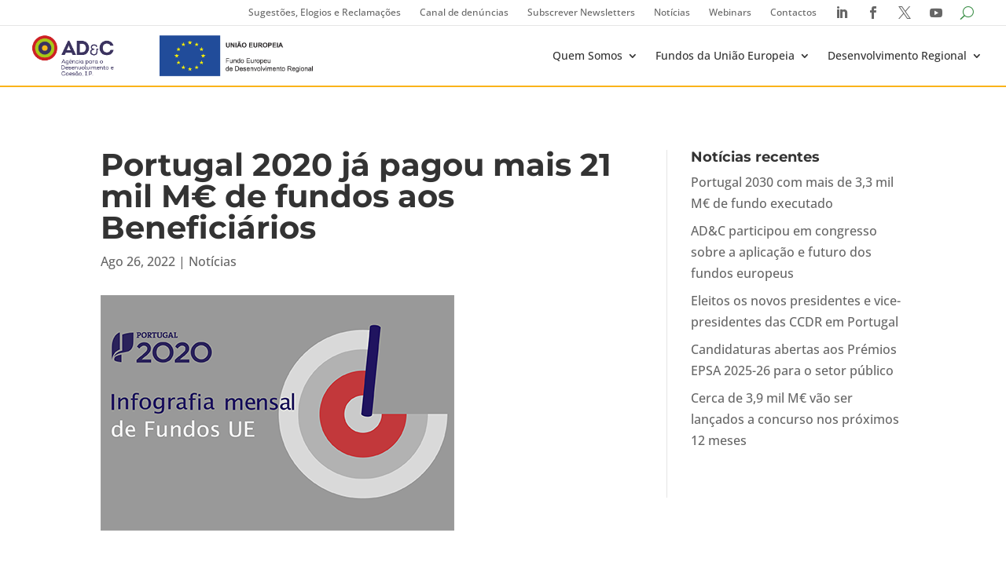

--- FILE ---
content_type: text/css
request_url: https://www.adcoesao.pt/wp-content/et-cache/global/et-divi-customizer-global.min.css?ver=1749635799
body_size: 4735
content:
body,.et_pb_column_1_2 .et_quote_content blockquote cite,.et_pb_column_1_2 .et_link_content a.et_link_main_url,.et_pb_column_1_3 .et_quote_content blockquote cite,.et_pb_column_3_8 .et_quote_content blockquote cite,.et_pb_column_1_4 .et_quote_content blockquote cite,.et_pb_blog_grid .et_quote_content blockquote cite,.et_pb_column_1_3 .et_link_content a.et_link_main_url,.et_pb_column_3_8 .et_link_content a.et_link_main_url,.et_pb_column_1_4 .et_link_content a.et_link_main_url,.et_pb_blog_grid .et_link_content a.et_link_main_url,body .et_pb_bg_layout_light .et_pb_post p,body .et_pb_bg_layout_dark .et_pb_post p{font-size:16px}.et_pb_slide_content,.et_pb_best_value{font-size:18px}body{color:#333333}h1,h2,h3,h4,h5,h6{color:#333333}#et_search_icon:hover,.mobile_menu_bar:before,.mobile_menu_bar:after,.et_toggle_slide_menu:after,.et-social-icon a:hover,.et_pb_sum,.et_pb_pricing li a,.et_pb_pricing_table_button,.et_overlay:before,.entry-summary p.price ins,.et_pb_member_social_links a:hover,.et_pb_widget li a:hover,.et_pb_filterable_portfolio .et_pb_portfolio_filters li a.active,.et_pb_filterable_portfolio .et_pb_portofolio_pagination ul li a.active,.et_pb_gallery .et_pb_gallery_pagination ul li a.active,.wp-pagenavi span.current,.wp-pagenavi a:hover,.nav-single a,.tagged_as a,.posted_in a{color:#398d45}.et_pb_contact_submit,.et_password_protected_form .et_submit_button,.et_pb_bg_layout_light .et_pb_newsletter_button,.comment-reply-link,.form-submit .et_pb_button,.et_pb_bg_layout_light .et_pb_promo_button,.et_pb_bg_layout_light .et_pb_more_button,.et_pb_contact p input[type="checkbox"]:checked+label i:before,.et_pb_bg_layout_light.et_pb_module.et_pb_button{color:#398d45}.footer-widget h4{color:#398d45}.et-search-form,.nav li ul,.et_mobile_menu,.footer-widget li:before,.et_pb_pricing li:before,blockquote{border-color:#398d45}.et_pb_counter_amount,.et_pb_featured_table .et_pb_pricing_heading,.et_quote_content,.et_link_content,.et_audio_content,.et_pb_post_slider.et_pb_bg_layout_dark,.et_slide_in_menu_container,.et_pb_contact p input[type="radio"]:checked+label i:before{background-color:#398d45}.container,.et_pb_row,.et_pb_slider .et_pb_container,.et_pb_fullwidth_section .et_pb_title_container,.et_pb_fullwidth_section .et_pb_title_featured_container,.et_pb_fullwidth_header:not(.et_pb_fullscreen) .et_pb_fullwidth_header_container{max-width:1920px}.et_boxed_layout #page-container,.et_boxed_layout.et_non_fixed_nav.et_transparent_nav #page-container #top-header,.et_boxed_layout.et_non_fixed_nav.et_transparent_nav #page-container #main-header,.et_fixed_nav.et_boxed_layout #page-container #top-header,.et_fixed_nav.et_boxed_layout #page-container #main-header,.et_boxed_layout #page-container .container,.et_boxed_layout #page-container .et_pb_row{max-width:2080px}a{color:#398d45}.et_secondary_nav_enabled #page-container #top-header{background-color:#ffffff!important}#et-secondary-nav li ul{background-color:#ffffff}#top-header,#top-header a{color:#333333}.et_header_style_centered .mobile_nav .select_page,.et_header_style_split .mobile_nav .select_page,.et_nav_text_color_light #top-menu>li>a,.et_nav_text_color_dark #top-menu>li>a,#top-menu a,.et_mobile_menu li a,.et_nav_text_color_light .et_mobile_menu li a,.et_nav_text_color_dark .et_mobile_menu li a,#et_search_icon:before,.et_search_form_container input,span.et_close_search_field:after,#et-top-navigation .et-cart-info{color:#333333}.et_search_form_container input::-moz-placeholder{color:#333333}.et_search_form_container input::-webkit-input-placeholder{color:#333333}.et_search_form_container input:-ms-input-placeholder{color:#333333}#top-menu li.current-menu-ancestor>a,#top-menu li.current-menu-item>a,#top-menu li.current_page_item>a{color:#398d45}#main-footer{background-color:#ffffff}.footer-widget,.footer-widget li,.footer-widget li a,#footer-info{font-size:14px}.footer-widget .et_pb_widget div,.footer-widget .et_pb_widget ul,.footer-widget .et_pb_widget ol,.footer-widget .et_pb_widget label{line-height:1.7em}#et-footer-nav .bottom-nav li.current-menu-item a{color:#2ea3f2}#footer-bottom{background-color:rgba(255,255,255,0.32)}body .et_pb_button{font-size:16px;background-color:#fab31a;border-width:0px!important;border-color:rgba(57,141,69,0);border-radius:25px}body.et_pb_button_helper_class .et_pb_button,body.et_pb_button_helper_class .et_pb_module.et_pb_button{color:#ffffff}body .et_pb_button:after{font-size:25.6px}body .et_pb_bg_layout_light.et_pb_button:hover,body .et_pb_bg_layout_light .et_pb_button:hover,body .et_pb_button:hover{color:#ffffff!important;background-color:#fab31a;border-color:#fab31a!important}h1,h2,h3,h4,h5,h6,.et_quote_content blockquote p,.et_pb_slide_description .et_pb_slide_title{font-weight:bold;font-style:normal;text-transform:none;text-decoration:none}@media only screen and (min-width:981px){#main-footer .footer-widget h4,#main-footer .widget_block h1,#main-footer .widget_block h2,#main-footer .widget_block h3,#main-footer .widget_block h4,#main-footer .widget_block h5,#main-footer .widget_block h6{font-size:18px}.et_header_style_left #et-top-navigation,.et_header_style_split #et-top-navigation{padding:38px 0 0 0}.et_header_style_left #et-top-navigation nav>ul>li>a,.et_header_style_split #et-top-navigation nav>ul>li>a{padding-bottom:38px}.et_header_style_split .centered-inline-logo-wrap{width:76px;margin:-76px 0}.et_header_style_split .centered-inline-logo-wrap #logo{max-height:76px}.et_pb_svg_logo.et_header_style_split .centered-inline-logo-wrap #logo{height:76px}.et_header_style_centered #top-menu>li>a{padding-bottom:14px}.et_header_style_slide #et-top-navigation,.et_header_style_fullscreen #et-top-navigation{padding:29px 0 29px 0!important}.et_header_style_centered #main-header .logo_container{height:76px}#logo{max-height:76%}.et_pb_svg_logo #logo{height:76%}.et_header_style_centered.et_hide_primary_logo #main-header:not(.et-fixed-header) .logo_container,.et_header_style_centered.et_hide_fixed_logo #main-header.et-fixed-header .logo_container{height:13.68px}.et_fixed_nav #page-container .et-fixed-header#top-header{background-color:#ffffff!important}.et_fixed_nav #page-container .et-fixed-header#top-header #et-secondary-nav li ul{background-color:#ffffff}.et-fixed-header #top-menu a,.et-fixed-header #et_search_icon:before,.et-fixed-header #et_top_search .et-search-form input,.et-fixed-header .et_search_form_container input,.et-fixed-header .et_close_search_field:after,.et-fixed-header #et-top-navigation .et-cart-info{color:#333333!important}.et-fixed-header .et_search_form_container input::-moz-placeholder{color:#333333!important}.et-fixed-header .et_search_form_container input::-webkit-input-placeholder{color:#333333!important}.et-fixed-header .et_search_form_container input:-ms-input-placeholder{color:#333333!important}.et-fixed-header #top-menu li.current-menu-ancestor>a,.et-fixed-header #top-menu li.current-menu-item>a,.et-fixed-header #top-menu li.current_page_item>a{color:#398d45!important}}@media only screen and (min-width:2400px){.et_pb_row{padding:48px 0}.et_pb_section{padding:96px 0}.single.et_pb_pagebuilder_layout.et_full_width_page .et_post_meta_wrapper{padding-top:144px}.et_pb_fullwidth_section{padding:0}}h1,h1.et_pb_contact_main_title,.et_pb_title_container h1{font-size:40px}h2,.product .related h2,.et_pb_column_1_2 .et_quote_content blockquote p{font-size:34px}h3{font-size:29px}h4,.et_pb_circle_counter h3,.et_pb_number_counter h3,.et_pb_column_1_3 .et_pb_post h2,.et_pb_column_1_4 .et_pb_post h2,.et_pb_blog_grid h2,.et_pb_column_1_3 .et_quote_content blockquote p,.et_pb_column_3_8 .et_quote_content blockquote p,.et_pb_column_1_4 .et_quote_content blockquote p,.et_pb_blog_grid .et_quote_content blockquote p,.et_pb_column_1_3 .et_link_content h2,.et_pb_column_3_8 .et_link_content h2,.et_pb_column_1_4 .et_link_content h2,.et_pb_blog_grid .et_link_content h2,.et_pb_column_1_3 .et_audio_content h2,.et_pb_column_3_8 .et_audio_content h2,.et_pb_column_1_4 .et_audio_content h2,.et_pb_blog_grid .et_audio_content h2,.et_pb_column_3_8 .et_pb_audio_module_content h2,.et_pb_column_1_3 .et_pb_audio_module_content h2,.et_pb_gallery_grid .et_pb_gallery_item h3,.et_pb_portfolio_grid .et_pb_portfolio_item h2,.et_pb_filterable_portfolio_grid .et_pb_portfolio_item h2{font-size:24px}h5{font-size:21px}h6{font-size:18px}.et_pb_slide_description .et_pb_slide_title{font-size:61px}.et_pb_gallery_grid .et_pb_gallery_item h3,.et_pb_portfolio_grid .et_pb_portfolio_item h2,.et_pb_filterable_portfolio_grid .et_pb_portfolio_item h2,.et_pb_column_1_4 .et_pb_audio_module_content h2{font-size:21px}@media only screen and (max-width:980px){.et_header_style_centered .mobile_nav .select_page,.et_header_style_split .mobile_nav .select_page,.et_mobile_menu li a,.mobile_menu_bar:before,.et_nav_text_color_light #top-menu>li>a,.et_nav_text_color_dark #top-menu>li>a,#top-menu a,.et_mobile_menu li a,#et_search_icon:before,#et_top_search .et-search-form input,.et_search_form_container input,#et-top-navigation .et-cart-info{color:rgba(0,0,0,0.6)}.et_close_search_field:after{color:rgba(0,0,0,0.6)!important}.et_search_form_container input::-moz-placeholder{color:rgba(0,0,0,0.6)}.et_search_form_container input::-webkit-input-placeholder{color:rgba(0,0,0,0.6)}.et_search_form_container input:-ms-input-placeholder{color:rgba(0,0,0,0.6)}}	h1,h2,h3,h4,h5,h6{font-family:'Montserrat',Helvetica,Arial,Lucida,sans-serif}body,input,textarea,select{font-family:'Open Sans',Helvetica,Arial,Lucida,sans-serif}.wpcf7 form .wpcf7-response-output{margin:0}.nav li li ul{left:0}form.wpcf7-form{padding:1rem 2rem;background:#f7f7f7}.et-menu-nav li.mega-menu>ul>li>a:first-child{font-weight:normal}header{border-bottom:2px solid #fab31a}.et_pb_fullwidth_menu .et_pb_menu__search-input{width:25%}.et-pb-icon{font-size:1rem!important}ul.et-menu{flex-flow:column}ul.fullwidth-menu{flex-flow:row}.et_pb_menu .et_pb_menu__menu{flex:1 1 auto}#main-content .container:before{display:none}.et_pb_slide_description,.et_pb_slider_fullwidth_off .et_pb_slide_description{padding:0}.et_pb_slides .et_pb_slide{padding:0 10%}#sticky li{padding:1rem 2rem;margin:0;font-size:.8rem;height:100%}.et_pb_blog_grid .et_pb_salvattore_content[data-columns] .column .et_pb_post{opacity:1!important}#sticky li.current-menu-item a{color:#333;font-weight:bold}.et-search-form,.nav li ul,.et_mobile_menu,.footer-widget li:before,.et_pb_pricing li:before,blockquote{border-color:#333!important}ul#menu-main_menu li.current-menu-ancestor>a,ul#menu-main_menu li.current-menu-ancestor li.current_page_item>a{color:#333;font-weight:bold}#menu-main_menu li.current-page-ancestor{background:transparent}#menu-main_menu li.current-page-ancestor>a{color:#333}#menu-main_menu li a{color:inherit}.et_pb_fullwidth_menu--without-logo .et_pb_menu__menu>nav>ul{padding:0!important;flex-flow:nowrap;width:100%;align-items:center;margin:0!important}.et_pb_fullwidth_menu--without-logo .et_pb_menu__menu>nav>ul>li>a{padding:0;white-space:normal}.et_pb_toggle_close,.et_pb_toggle{background:transparent;border-width:0 0 1px 0;border-style:solid;border-color:#fab31a}h5.et_pb_toggle_title{font-weight:normal;font-size:18px}form.custom{padding:54px 0 27px 0;border-bottom:1px solid #e6e6e6}form.custom input.text-search{padding:5px;width:100%}.acf-fields{display:flex;flex-flow:row wrap;justify-content:space-between;margin:0 -0.5rem}.acf-field{flex:1 1 30%;margin:0.5rem}.acf-field select{width:100%;padding:5px}form.custom input#searchsubmit{width:calc(100% - 1rem);margin:9px auto 0 auto}input#searchsubmit{padding:9px 18px;border-radius:0.25rem;border:0;color:#fff;background:#333}ul.categories-list{display:flex;margin:1rem 0;border-bottom:1px solid #e6e6e6;padding-bottom:1rem}ul.categories-list li{padding:0 0.5rem}ul.items-list li{padding:2rem 0;border-bottom:1px solid #398d45}ul.items-list li li{border:0;padding:0}body.admin-bar.et_fixed_nav #top-header{top:32px;border-bottom:1px solid #e6e6e6}#et-secondary-menu{display:flex;justify-content:space-between;align-items:center}#et-secondary-nav{width:100%;align-items:center;display:flex}.et_pb_module.et_pb_tabs{border:0}ul.et_pb_tabs_controls{background:transparent}.et_pb_tabs_controls li{border:0}.et_pb_all_tabs{border:0}.et_pb_tabs_controls li.et_pb_tab_active a{font-weight:bold}li.et_pb_tab_0.et_pb_tab_active a:after,ul.et_pb_tabs_controls li:hover a:after,li.et_pb_tab_active a:after{border-bottom:1px solid #fab31a;background-color:#fab31a;bottom:0;content:'';height:1px;height:0.125rem;left:0;position:absolute;-webkit-transition:background-color .25s cubic-bezier(.4,.14,.3,1),width .25s cubic-bezier(.4,.14,.3,1);transition:background-color .25s cubic-bezier(.4,.14,.3,1),width .25s cubic-bezier(.4,.14,.3,1);width:100%}ul.et_pb_tabs_controls li a:after{-webkit-transition:all .3s;transition:all .3s;border-bottom:4px solid transparent;bottom:0;content:'';left:0;position:absolute;width:100%}.et_pb_all_tabs,.et_pb_tabs_controls li.et_pb_tab_active{background:transparent}.et_pb_fullwidth_menu--without-logo .et_pb_menu__menu>nav>ul>li{margin-top:0;text-align:center}.et_pb_section.sticky-menu{position:fixed;top:0px;align-self:flex-start;z-index:999;width:100%}.logged-in .et_pb_section.sticky-menu{top:30px}.et_pb_column.sticky-submenu{position:sticky;top:60px}.sticky-submenu ul{display:flex;flex-flow:column}.sticky-submenu li{display:block!important}.sticky-submenu li.current_page_item{border-left:2px solid #333}.sticky-submenu li{padding:0!important;margin:0!important;border-left:2px solid transparent}.sticky-submenu li a{padding:8px 11px}.sticky-submenu li a:hover{color:#333}.nav li ul{border-color:#eee}@media screen and (max-width:980px){.et_pb_section.sticky-menu{position:sticky;top:0px;align-self:flex-start;z-index:999}.logged-in .et_pb_section.sticky-menu{top:46px}}.sticky-header{position:sticky;top:164px;z-index:9999;background:#fff;padding:2rem 0 0 0}.ds-section h3{position:sticky;padding:1rem 0;background:#fff;top:165px;z-index:99;color:rgb(46 43 91 / 65%);font-size:1.6rem}.ds-section h2{color:#2f2c5e}.et_pb_with_background .sticky-header,.et_pb_with_background.ds-section h3,.et_pb_with_background .et_pb_menu_1.et_pb_menu{background:#f7f7f7}.et_pb_column ul.sub-menu{padding:.2rem 0!important}.et_pb_column ul.sub-menu li{padding:0}.et_pb_column ul.sub-menu .et-menu li li a{padding:6px 10px}.et_pb_column .et-menu li li a{width:100%}.et_pb_column.sticky-submenu .et_pb_module.et_pb_text{margin-bottom:0}.et_pb_with_background .et_pb_toggle{background:#fff}.sticky-menu ul{display:flex;flex-flow:row nowrap!important}.fullwidth-menu li.current_page_item a,.fullwidth-menu li.current-page-ancestor a{color:#333}.sticky-submenu li.current_page_item a{color:#333;font-weight:bold}li.current-page-ancestor a{color:#333;font-weight:bold}li.current-page-ancestor li a{color:inherit;font-weight:normal}.sticky-submenu .nav li.et-touch-hover>ul,.sticky-submenu .nav li:hover>ul{opacity:0;visibility:hidden}.sticky-submenu ul.sub-menu.hide.visible{position:relative;top:0;width:auto}.sticky-submenu li.current-page-parent ul.sub-menu.hide,.sticky-submenu ul.sub-menu.hide.visible,.sticky-submenu li.current-menu-ancestor ul.sub-menu.hide{visibility:visible!important;opacity:1;position:relative;top:0;width:auto}.sticky-submenu li.current-menu-ancestor ul.sub-menu.hide ul.sub-menu.hide:has(li.current_page_item){display:block}.sticky-submenu li.current-menu-ancestor ul.sub-menu.hide ul.sub-menu.hide{display:none}.sticky-submenu li.current-menu-ancestor ul.sub-menu.hide ul.sub-menu.visible{display:block}li.current-page-parent,li.menu-item-has-children{flex-flow:column!important}#top-menu li.current-page-parent ul.sub-menu.hide{visibility:hidden!important}#top-menu li.current-page-parent ul.sub-menu.visible{visibility:visible!important;top:inherit}.et_primary_nav_dropdown_animation_fade #et-top-navigation ul li:hover>ul,.et_secondary_nav_dropdown_animation_fade #et-secondary-nav li:hover>ul{transition:none}.nav li ul{-webkit-transform:none!important}ul#menu-topbar a{padding:.5rem .75rem!important;font-size:12px!important}ul#menu-topbar li{padding:0}.et_pb_toggle{padding:20px 0;margin-bottom:0.5%!important}.et_pb_toggle_content{padding:20px}.et_pb_toggle_title:before{color:#333}.et-menu-nav li.mega-menu li>a{width:auto!important}header .fullwidth-menu li.current_page_item{background:transparent}header .fullwidth-menu li.current_page_item a{color:#398d45}footer ul.sub-menu.hide.visible{flex-flow:column;display:flex}input.wpcf7-form-control.has-spinner.wpcf7-submit{font-size:16px;background-color:#398d45;border-width:0px!important;border-color:rgba(57,141,69,0);border-radius:25px;color:#fff;padding:0.5rem 1em;width:auto}input.wpcf7-form-control,textarea.wpcf7-form-control{padding:14px 4%!important;font-size:16px;color:#666;background-color:#fff;width:100%;font-weight:400;border-width:0;border-radius:3px}.et_pb_text_inner a,.et_pb_toggle_content a,.et_pb_widget li a,.et_pb_post_content a,.et_pb_tab a{display:inline-block;position:relative;color:#398d45}.et_pb_text_inner a:after,.et_pb_toggle_content a:after,.et_pb_widget li a:after,.et_pb_post_content a:after,.et_pb_tab a:after{content:'';position:absolute;width:100%;transform:scaleX(0);height:2px;bottom:0;left:0;background-color:#398d45;transform-origin:bottom right;transition:transform 0.25s ease-out}.et_pb_text_inner a:hover:after,.et_pb_toggle_content a:hover:after,.et_pb_widget li a:hover:after,.et_pb_post_content a:hover:after,.et_pb_tab a:hover:after{transform:scaleX(1);transform-origin:bottom left}.et_pb_menu{background:transparent!important}.single-project span.et_project_categories a,.post-meta a,ul.categories-list li.cat-item{padding:2px 12px;border-radius:0.25rem;border:1px solid rgb(57 141 69 / 60%);color:rgb(57 141 69 / 60%);font-size:.8rem;margin-right:0.25rem;white-space:nowrap}.pagination{padding:1.5rem}.pagination .alignleft,.pagination .alignright{position:relative}.pagination a{color:transparent}.alignleft a:after{width:0;height:0;left:5px;bottom:0;content:"•";color:#398d45;line-height:0;font-size:14px;position:absolute;transition:left 0.1s ease-out,bottom 0.1s ease-out,letter-spacing 0.1s ease-out;top:0;margin:auto}.alignleft a:before{top:0;left:0;width:8px;height:8px;content:"";position:absolute;transform:rotate(135deg);box-shadow:2px 2px 0 #398d45,3px 2px 0 #398d45,2px 3px 0 #398d45,3px 3px 0 #398d45;bottom:0;margin:auto}.alignright a:before{top:0;right:0;width:8px;height:8px;content:"";position:absolute;transform:rotate(-45deg);box-shadow:2px 2px 0 #398d45,3px 2px 0 #398d45,2px 3px 0 #398d45,3px 3px 0 #398d45;bottom:0;margin:auto}.alignright a:after{width:0;height:0;right:10px;bottom:0;content:"•";color:#398d45;line-height:0;font-size:14px;position:absolute;transition:left 0.1s ease-out,bottom 0.1s ease-out,letter-spacing 0.1s ease-out;top:0;margin:auto}.et_pb_newsletter_result.et_pb_newsletter_success h2{color:#398d45!important}ul.ocs{list-style-type:none;padding:0}ul.ocs li{display:flex;flex-flow:row;margin-bottom:2rem}.info-ocs{display:flex;flex-flow:column;padding:1rem}input.wpcf7-submit{width:100%!important;text-align:center;background-color:#fab31a!important}.et_pb_toggle_1.et_pb_toggle.et_pb_toggle_close h5.et_pb_toggle_title,.et_pb_toggle_1.et_pb_toggle.et_pb_toggle_close h1.et_pb_toggle_title,.et_pb_toggle_1.et_pb_toggle.et_pb_toggle_close h2.et_pb_toggle_title,.et_pb_toggle_1.et_pb_toggle.et_pb_toggle_close h3.et_pb_toggle_title,.et_pb_toggle_1.et_pb_toggle.et_pb_toggle_close h4.et_pb_toggle_title,.et_pb_toggle_1.et_pb_toggle.et_pb_toggle_close h6.et_pb_toggle_title,.et_pb_toggle_0.et_pb_toggle.et_pb_toggle_close h5.et_pb_toggle_title,.et_pb_toggle_0.et_pb_toggle.et_pb_toggle_close h1.et_pb_toggle_title,.et_pb_toggle_0.et_pb_toggle.et_pb_toggle_close h2.et_pb_toggle_title,.et_pb_toggle_0.et_pb_toggle.et_pb_toggle_close h3.et_pb_toggle_title,.et_pb_toggle_0.et_pb_toggle.et_pb_toggle_close h4.et_pb_toggle_title,.et_pb_toggle_0.et_pb_toggle.et_pb_toggle_close h6.et_pb_toggle_title,.et_pb_toggle_2.et_pb_toggle.et_pb_toggle_close h5.et_pb_toggle_title,.et_pb_toggle_2.et_pb_toggle.et_pb_toggle_close h1.et_pb_toggle_title,.et_pb_toggle_2.et_pb_toggle.et_pb_toggle_close h2.et_pb_toggle_title,.et_pb_toggle_2.et_pb_toggle.et_pb_toggle_close h3.et_pb_toggle_title,.et_pb_toggle_2.et_pb_toggle.et_pb_toggle_close h4.et_pb_toggle_title,.et_pb_toggle_2.et_pb_toggle.et_pb_toggle_close h6.et_pb_toggle_title{color:#333!important}.et_pb_toggle_0.et_pb_toggle_close .et_pb_toggle_title:before,.et_pb_menu_0 .mobile_nav .mobile_menu_bar:before,.et_pb_menu_0 .et_pb_menu__icon.et_pb_menu__search-button,.et_pb_menu_0 .et_pb_menu__icon.et_pb_menu__close-search-button,.et_pb_menu_0 .et_pb_menu__icon.et_pb_menu__cart-button,.et_pb_toggle_1.et_pb_toggle_close .et_pb_toggle_title:before,.et_pb_toggle_2.et_pb_toggle_close .et_pb_toggle_title:before{color:#333!important}.anchor a,.anchor{color:rgb(51 51 51 / 70%)!important;line-height:normal;font-size:14px!important;font-weight:normal;padding:0 0 5px 0!important}.anchor .et_pb_toggle_content{padding:20px 0 20px 10px}.anchor a:after{display:none}.anchor a:hover{text-decoration:underline}.anchor ul{padding:0}.anchor h5{color:rgb(51 51 51 / 70%)!important;line-height:normal}.evaluation-list ul{padding-left:0;list-style-type:none}.evaluation-list ul ul{padding-left:revert;list-style-type:initial}.anchor ul ul{padding-left:23px}@media only screen and (max-width:980px){#top-header>.container,#main-header>.container,#et_search_outer>.container,body.single #main-content>.container,body.page:not(.et-tb-has-template) div.et_pb_row,body.page.et-tb-has-template .et-l--post div.et_pb_row,body.single-project div.et_pb_row,body.single-project div.et_pb_row.et_pb_row_fullwidth{width:90%!important}.et_pb_column.sticky-submenu{display:none}footer .et_mobile_nav_menu{display:none!important}footer .et_pb_menu .et_pb_menu__menu{display:block}header .et_pb_fullwidth_menu .et_pb_row{width:100%}footer .et_pb_row{margin:0 5%}#sticky .et_pb_row{min-height:auto}.et_pb_fullwidth_menu .et_pb_menu__search-input{width:100%}footer .nav li:hover>ul{opacity:0;visibility:hidden}footer ul.sub-menu.hide.visible{position:relative;top:0;width:auto;opacity:1;visibility:visible}}@media only screen and (max-width:778px){ul.ocs li{flex-flow:column}.et_pb_fullwidth_menu_2_tb_header .et_pb_row>.et_pb_menu__logo-wrap .et_pb_menu__logo img{height:auto}}

--- FILE ---
content_type: text/css
request_url: https://www.adcoesao.pt/wp-content/et-cache/68525/et-core-unified-tb-36333-tb-11387-tb-223-deferred-68525.min.css?ver=1760912059
body_size: 696
content:
.et_pb_section_0_tb_footer{border-top-style:none;border-top-color:#0d0d0d}.et_pb_section_0_tb_footer.et_pb_section{background-color:#f4f4f4!important}.et_pb_row_0_tb_footer.et_pb_row,.et_pb_row_2_tb_footer.et_pb_row,.et_pb_row_3_tb_footer.et_pb_row{padding-top:0rem!important;padding-right:0rem!important;padding-bottom:0rem!important;padding-left:0rem!important;padding-top:0rem;padding-right:0rem;padding-bottom:0rem;padding-left:0rem}.et_pb_text_0_tb_footer,.et_pb_text_1_tb_footer,.et_pb_text_2_tb_footer,.et_pb_text_3_tb_footer{margin-bottom:15px!important}.et_pb_menu_0_tb_footer.et_pb_menu,.et_pb_menu_1_tb_footer.et_pb_menu,.et_pb_menu_2_tb_footer.et_pb_menu,.et_pb_menu_3_tb_footer.et_pb_menu,.et_pb_menu_4_tb_footer.et_pb_menu{background-color:#ffffff}.et_pb_menu_0_tb_footer.et_pb_menu .nav li ul,.et_pb_menu_0_tb_footer.et_pb_menu .et_mobile_menu,.et_pb_menu_0_tb_footer.et_pb_menu .et_mobile_menu ul,.et_pb_menu_1_tb_footer.et_pb_menu .nav li ul,.et_pb_menu_1_tb_footer.et_pb_menu .et_mobile_menu,.et_pb_menu_1_tb_footer.et_pb_menu .et_mobile_menu ul,.et_pb_menu_2_tb_footer.et_pb_menu .nav li ul,.et_pb_menu_2_tb_footer.et_pb_menu .et_mobile_menu,.et_pb_menu_2_tb_footer.et_pb_menu .et_mobile_menu ul,.et_pb_menu_3_tb_footer.et_pb_menu .nav li ul,.et_pb_menu_3_tb_footer.et_pb_menu .et_mobile_menu,.et_pb_menu_3_tb_footer.et_pb_menu .et_mobile_menu ul,.et_pb_menu_4_tb_footer.et_pb_menu .nav li ul,.et_pb_menu_4_tb_footer.et_pb_menu .et_mobile_menu,.et_pb_menu_4_tb_footer.et_pb_menu .et_mobile_menu ul{background-color:#ffffff!important}.et_pb_menu_0_tb_footer .et_pb_menu_inner_container>.et_pb_menu__logo-wrap,.et_pb_menu_0_tb_footer .et_pb_menu__logo-slot,.et_pb_menu_1_tb_footer .et_pb_menu_inner_container>.et_pb_menu__logo-wrap,.et_pb_menu_1_tb_footer .et_pb_menu__logo-slot,.et_pb_menu_2_tb_footer .et_pb_menu_inner_container>.et_pb_menu__logo-wrap,.et_pb_menu_2_tb_footer .et_pb_menu__logo-slot,.et_pb_menu_3_tb_footer .et_pb_menu_inner_container>.et_pb_menu__logo-wrap,.et_pb_menu_3_tb_footer .et_pb_menu__logo-slot,.et_pb_menu_4_tb_footer .et_pb_menu_inner_container>.et_pb_menu__logo-wrap,.et_pb_menu_4_tb_footer .et_pb_menu__logo-slot{width:auto;max-width:100%}.et_pb_menu_0_tb_footer .et_pb_menu_inner_container>.et_pb_menu__logo-wrap .et_pb_menu__logo img,.et_pb_menu_0_tb_footer .et_pb_menu__logo-slot .et_pb_menu__logo-wrap img,.et_pb_menu_1_tb_footer .et_pb_menu_inner_container>.et_pb_menu__logo-wrap .et_pb_menu__logo img,.et_pb_menu_1_tb_footer .et_pb_menu__logo-slot .et_pb_menu__logo-wrap img,.et_pb_menu_2_tb_footer .et_pb_menu_inner_container>.et_pb_menu__logo-wrap .et_pb_menu__logo img,.et_pb_menu_2_tb_footer .et_pb_menu__logo-slot .et_pb_menu__logo-wrap img,.et_pb_menu_3_tb_footer .et_pb_menu_inner_container>.et_pb_menu__logo-wrap .et_pb_menu__logo img,.et_pb_menu_3_tb_footer .et_pb_menu__logo-slot .et_pb_menu__logo-wrap img,.et_pb_menu_4_tb_footer .et_pb_menu_inner_container>.et_pb_menu__logo-wrap .et_pb_menu__logo img,.et_pb_menu_4_tb_footer .et_pb_menu__logo-slot .et_pb_menu__logo-wrap img{height:auto;max-height:none}.et_pb_menu_0_tb_footer .mobile_nav .mobile_menu_bar:before,.et_pb_menu_0_tb_footer .et_pb_menu__icon.et_pb_menu__search-button,.et_pb_menu_0_tb_footer .et_pb_menu__icon.et_pb_menu__close-search-button,.et_pb_menu_0_tb_footer .et_pb_menu__icon.et_pb_menu__cart-button,.et_pb_menu_1_tb_footer .mobile_nav .mobile_menu_bar:before,.et_pb_menu_1_tb_footer .et_pb_menu__icon.et_pb_menu__search-button,.et_pb_menu_1_tb_footer .et_pb_menu__icon.et_pb_menu__close-search-button,.et_pb_menu_1_tb_footer .et_pb_menu__icon.et_pb_menu__cart-button,.et_pb_menu_2_tb_footer .mobile_nav .mobile_menu_bar:before,.et_pb_menu_2_tb_footer .et_pb_menu__icon.et_pb_menu__search-button,.et_pb_menu_2_tb_footer .et_pb_menu__icon.et_pb_menu__close-search-button,.et_pb_menu_2_tb_footer .et_pb_menu__icon.et_pb_menu__cart-button,.et_pb_menu_3_tb_footer .mobile_nav .mobile_menu_bar:before,.et_pb_menu_3_tb_footer .et_pb_menu__icon.et_pb_menu__search-button,.et_pb_menu_3_tb_footer .et_pb_menu__icon.et_pb_menu__close-search-button,.et_pb_menu_3_tb_footer .et_pb_menu__icon.et_pb_menu__cart-button,.et_pb_menu_4_tb_footer .mobile_nav .mobile_menu_bar:before,.et_pb_menu_4_tb_footer .et_pb_menu__icon.et_pb_menu__search-button,.et_pb_menu_4_tb_footer .et_pb_menu__icon.et_pb_menu__close-search-button,.et_pb_menu_4_tb_footer .et_pb_menu__icon.et_pb_menu__cart-button{color:#398d45}.et_pb_row_1_tb_footer.et_pb_row{padding-top:2rem!important;padding-right:0rem!important;padding-bottom:2rem!important;padding-left:0rem!important;padding-top:2rem;padding-right:0rem;padding-bottom:2rem;padding-left:0rem}.et_pb_divider_0_tb_footer:before{border-top-color:#fab31a}.et_pb_row_2_tb_footer{border-top-style:none;border-top-color:#999999}.et_pb_text_4_tb_footer{font-size:12px}.et_pb_social_media_follow_0_tb_footer li.et_pb_social_icon a.icon:before{color:#666}@media only screen and (max-width:980px){.et_pb_section_0_tb_footer{border-top-width:1px;border-top-style:none;border-top-color:#0d0d0d}.et_pb_row_0_tb_footer.et_pb_row,.et_pb_row_2_tb_footer.et_pb_row{padding-top:0rem!important;padding-right:0rem!important;padding-bottom:0rem!important;padding-left:0rem!important;padding-top:0rem!important;padding-right:0rem!important;padding-bottom:0rem!important;padding-left:0rem!important}.et_pb_row_1_tb_footer.et_pb_row{padding-top:2rem!important;padding-right:0rem!important;padding-bottom:2rem!important;padding-left:0rem!important;padding-top:2rem!important;padding-right:0rem!important;padding-bottom:2rem!important;padding-left:0rem!important}.et_pb_row_2_tb_footer{border-top-style:none;border-top-color:#999999}}@media only screen and (min-width:768px) and (max-width:980px){.et_pb_section_0_tb_footer{display:none!important}}@media only screen and (max-width:767px){.et_pb_section_0_tb_footer{border-top-width:1px;border-top-style:none;border-top-color:#0d0d0d;display:none!important}.et_pb_row_0_tb_footer.et_pb_row,.et_pb_row_2_tb_footer.et_pb_row{padding-top:0rem!important;padding-right:0rem!important;padding-bottom:0rem!important;padding-left:0rem!important;padding-top:0rem!important;padding-right:0rem!important;padding-bottom:0rem!important;padding-left:0rem!important}.et_pb_row_1_tb_footer.et_pb_row{padding-top:2rem!important;padding-right:0rem!important;padding-bottom:2rem!important;padding-left:0rem!important;padding-top:2rem!important;padding-right:0rem!important;padding-bottom:2rem!important;padding-left:0rem!important}.et_pb_row_2_tb_footer{border-top-style:none;border-top-color:#999999}}